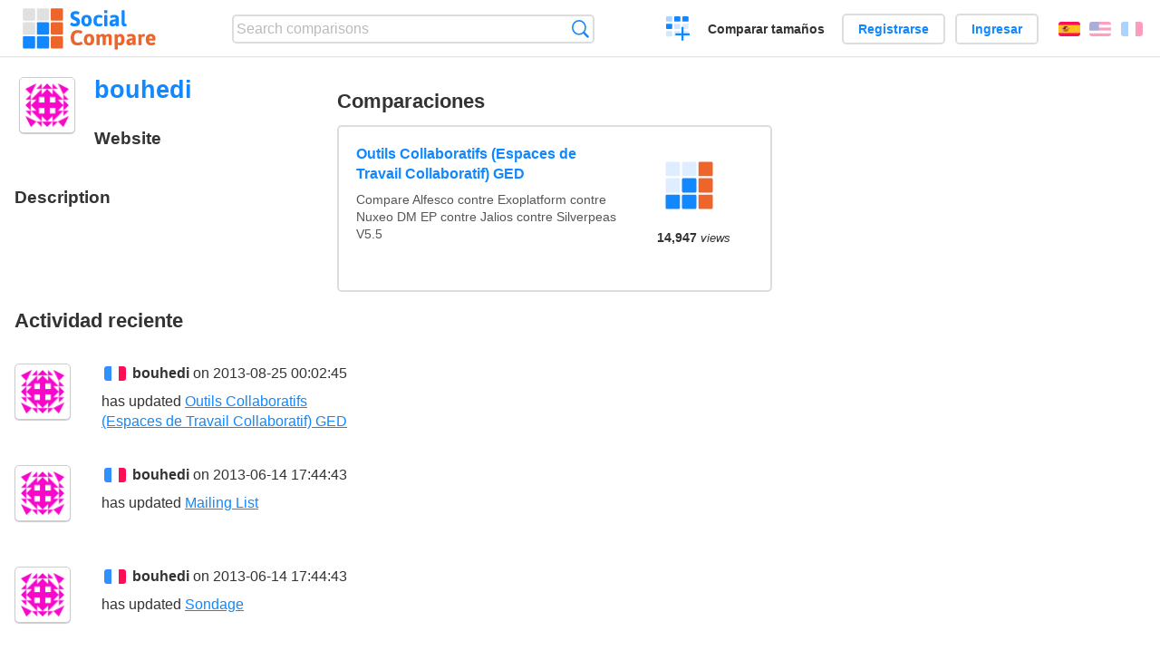

--- FILE ---
content_type: text/html; charset=utf-8
request_url: https://socialcompare.com/es/member/bouhedi-1rjyc52x
body_size: 3126
content:
<!DOCTYPE html>
<html lang="es"><head>
<meta charset="utf-8">
<meta http-equiv="Content-Language" content="es" />
<meta name="viewport" content="width=device-width,initial-scale=1,minimum-scale=1">
<link rel="icon" type="image/svg+xml" href="/d/favicon.svg">
<link rel="icon" type="image/png" href="/d/favicon.png">
<link rel="search" type="application/opensearchdescription+xml" href="/es/opensearch.xml" title="SocialCompare" />
<meta http-equiv="Content-Type" content="text/html; charset=utf-8" />
<meta name="title" content="bouhedi | Comparison tables - SocialCompare" />
<title>bouhedi | Comparison tables - SocialCompare</title>
<link rel="stylesheet" type="text/css" href="/c/4087027906.cache.css" />
</head><body data-sc="/es/ja/" data-sclive="/es/live" >
<header>
<div id="logo"><a title="Collaborative comparison tool" href="/es"><img src="/d/socialcompare.svg" width="250" height="35" alt="SocialCompare" /></a></div>

<div id="search">
<form action="/es/search" class="search"><input type="hidden" name="c" value="on">
<input type="text" name="q" value="" placeholder="Search comparisons" id="q"  />
<button type="submit">Búsqueda</button>
</form>
</div>

<div id="create"><button class="action create" title="Crear una comparación">Crear una comparación</button></div><a target="_blank" id="cv" href="https://comparevisually.com/es" title="Compare sizes and dimensions with visual charts">Comparar tamaños</a><div id="hi">
	<span class="hide" data-scshow="visitor">
		<a class="button register" href="/es/register">Registrarse</a>		<a class="button action signin" href="/es/signin">Ingresar</a>	</span>
	<span class="hide" data-scshow="public">
		<button class="action signout">Desconectar</button>
		<a href="/es/my" id="scN" title="Tablero de instrumentos"></a>
	</span>
</div>
<div id="sf">
<label for="flags" class="flag es" title="Español">Español</label><input id="flags" type="checkbox"><span> <a class="flag en" title="English" lang="en" hreflang="en" rel="alternate" href="https://socialcompare.com/en/member/bouhedi-1rjyc52x">English</a> <a class="flag fr" title="Français" lang="fr" hreflang="fr" rel="alternate" href="https://socialcompare.com/fr/member/bouhedi-1rjyc52x">Français</a></span></div>
</header>
<nav class="wrapper">
</nav>
<div class="wrapper">	<div class="main"><h1 data-s="bouhedi-1rjyc52x" data-c="name" data-e="bouhedi-1rjyc52x">bouhedi</h1>		<div id="avatar"><div class="avatar"><img src="https://www.gravatar.com/avatar/56c1b8d74d198163a3218b04208a4227?d=identicon&amp;s=50" alt="" />		</div></div>
	<div id="memberI">
		<h3>Website</h3>
		<div data-s="bouhedi-1rjyc52x" data-c="website" data-e="bouhedi-1rjyc52x"></div>		<h3>Description</h3>
		<div data-s="bouhedi-1rjyc52x" data-c="description" data-e="bouhedi-1rjyc52x"></div>	</div>
</div>	<div class="scSection"><h2>Comparaciones</h2>
		<div ><ul class="elems"><li class="fulla" data-u="/es/comparison/outils-collaboratifs-espaces-de-travail-collaboratif-ged"><h3><a href="/es/comparison/outils-collaboratifs-espaces-de-travail-collaboratif-ged">Outils Collaboratifs (Espaces de Travail Collaboratif) GED</a></h3><div class="abstract">Compare Alfesco contre Exoplatform contre Nuxeo DM EP contre Jalios contre Silverpeas V5.5</div><div class="illus"><a href="/es/comparison/outils-collaboratifs-espaces-de-travail-collaboratif-ged"><div class="scImg"><em><img loading="lazy" src="https://socialcompare.com/d/favicon.svg" alt="Outils Collaboratifs (Espaces de Travail Collaboratif) GED" /></em></div></a><div class="infos"> <b class="views">14,947 <i>views</i></b> </div></div><div class="btns"></div></li></ul></div>	</div>	<div class="scSection"><h2>Actividad reciente</h2>
		<!--SW--><ul class="commentList"><li id="c12675974"><div class="user"><a class="avatar" href="/es/member/bouhedi-1rjyc52x"><img src="https://www.gravatar.com/avatar/56c1b8d74d198163a3218b04208a4227?d=identicon&amp;s=50" width="50" height="50" loading="lazy" title="bouhedi" alt=""/></a></div>
<div class="commentBubble">
<div class="when"><span class="flag fr"></span> <a href="/es/member/bouhedi-1rjyc52x">bouhedi</a> on 2013-08-25 00:02:45<button data-scpost="/es/j/comment/flagc/c12675974" title="Denunciar un abuso" >Informe</button></div><div class="info">has updated <a href="/es/comparison/outils-collaboratifs-espaces-de-travail-collaboratif-ged">Outils Collaboratifs (Espaces de Travail Collaboratif) GED</a></div></div></li><li id="c12651928"><div class="user"><a class="avatar" href="/es/member/bouhedi-1rjyc52x"><img src="https://www.gravatar.com/avatar/56c1b8d74d198163a3218b04208a4227?d=identicon&amp;s=50" width="50" height="50" loading="lazy" title="bouhedi" alt=""/></a></div>
<div class="commentBubble">
<div class="when"><span class="flag fr"></span> <a href="/es/member/bouhedi-1rjyc52x">bouhedi</a> on 2013-06-14 17:44:43<button data-scpost="/es/j/comment/flagc/c12651928" title="Denunciar un abuso" >Informe</button></div><div class="info">has updated <a href="/es/criteria/mailing-list-1rtu43aa">Mailing List</a></div></div></li><li id="c12651931"><div class="user"><a class="avatar" href="/es/member/bouhedi-1rjyc52x"><img src="https://www.gravatar.com/avatar/56c1b8d74d198163a3218b04208a4227?d=identicon&amp;s=50" width="50" height="50" loading="lazy" title="bouhedi" alt=""/></a></div>
<div class="commentBubble">
<div class="when"><span class="flag fr"></span> <a href="/es/member/bouhedi-1rjyc52x">bouhedi</a> on 2013-06-14 17:44:43<button data-scpost="/es/j/comment/flagc/c12651931" title="Denunciar un abuso" >Informe</button></div><div class="info">has updated <a href="/es/criteria/sondage-1rtu43q7">Sondage</a></div></div></li><li id="c12651930"><div class="user"><a class="avatar" href="/es/member/bouhedi-1rjyc52x"><img src="https://www.gravatar.com/avatar/56c1b8d74d198163a3218b04208a4227?d=identicon&amp;s=50" width="50" height="50" loading="lazy" title="bouhedi" alt=""/></a></div>
<div class="commentBubble">
<div class="when"><span class="flag fr"></span> <a href="/es/member/bouhedi-1rjyc52x">bouhedi</a> on 2013-06-14 17:44:43<button data-scpost="/es/j/comment/flagc/c12651930" title="Denunciar un abuso" >Informe</button></div><div class="info">has updated <a href="/es/criteria/gestion-des-taches-1rkitko7">Gestion des Tâches</a></div></div></li><li id="c12651941"><div class="user"><a class="avatar" href="/es/member/bouhedi-1rjyc52x"><img src="https://www.gravatar.com/avatar/56c1b8d74d198163a3218b04208a4227?d=identicon&amp;s=50" width="50" height="50" loading="lazy" title="bouhedi" alt=""/></a></div>
<div class="commentBubble">
<div class="when"><span class="flag fr"></span> <a href="/es/member/bouhedi-1rjyc52x">bouhedi</a> on 2013-06-14 17:44:43<button data-scpost="/es/j/comment/flagc/c12651941" title="Denunciar un abuso" >Informe</button></div><div class="info">has updated <a href="/es/criteria/partage-d-application-1rtu43mt">Partage d'application</a></div></div></li><li id="c12651940"><div class="user"><a class="avatar" href="/es/member/bouhedi-1rjyc52x"><img src="https://www.gravatar.com/avatar/56c1b8d74d198163a3218b04208a4227?d=identicon&amp;s=50" width="50" height="50" loading="lazy" title="bouhedi" alt=""/></a></div>
<div class="commentBubble">
<div class="when"><span class="flag fr"></span> <a href="/es/member/bouhedi-1rjyc52x">bouhedi</a> on 2013-06-14 17:44:43<button data-scpost="/es/j/comment/flagc/c12651940" title="Denunciar un abuso" >Informe</button></div><div class="info">has updated <a href="/es/criteria/indicateur-de-presence-1rtu433e">Indicateur de présence</a></div></div></li><li id="c12651943"><div class="user"><a class="avatar" href="/es/member/bouhedi-1rjyc52x"><img src="https://www.gravatar.com/avatar/56c1b8d74d198163a3218b04208a4227?d=identicon&amp;s=50" width="50" height="50" loading="lazy" title="bouhedi" alt=""/></a></div>
<div class="commentBubble">
<div class="when"><span class="flag fr"></span> <a href="/es/member/bouhedi-1rjyc52x">bouhedi</a> on 2013-06-14 17:44:43<button data-scpost="/es/j/comment/flagc/c12651943" title="Denunciar un abuso" >Informe</button></div><div class="info">has updated <a href="/es/criteria/diagramme-de-gantt-1rtu43wk">Diagramme de Gantt, statistique, etc...</a></div></div></li><li id="c12651942"><div class="user"><a class="avatar" href="/es/member/bouhedi-1rjyc52x"><img src="https://www.gravatar.com/avatar/56c1b8d74d198163a3218b04208a4227?d=identicon&amp;s=50" width="50" height="50" loading="lazy" title="bouhedi" alt=""/></a></div>
<div class="commentBubble">
<div class="when"><span class="flag fr"></span> <a href="/es/member/bouhedi-1rjyc52x">bouhedi</a> on 2013-06-14 17:44:43<button data-scpost="/es/j/comment/flagc/c12651942" title="Denunciar un abuso" >Informe</button></div><div class="info">has updated <a href="/es/criteria/historique-1rtu43em">Historique</a></div></div></li><li id="c12651937"><div class="user"><a class="avatar" href="/es/member/bouhedi-1rjyc52x"><img src="https://www.gravatar.com/avatar/56c1b8d74d198163a3218b04208a4227?d=identicon&amp;s=50" width="50" height="50" loading="lazy" title="bouhedi" alt=""/></a></div>
<div class="commentBubble">
<div class="when"><span class="flag fr"></span> <a href="/es/member/bouhedi-1rjyc52x">bouhedi</a> on 2013-06-14 17:44:43<button data-scpost="/es/j/comment/flagc/c12651937" title="Denunciar un abuso" >Informe</button></div><div class="info">has updated <a href="/es/criteria/gestion-de-documents-1rkitkmb">Gestion de Documents</a></div></div></li><li id="c12651936"><div class="user"><a class="avatar" href="/es/member/bouhedi-1rjyc52x"><img src="https://www.gravatar.com/avatar/56c1b8d74d198163a3218b04208a4227?d=identicon&amp;s=50" width="50" height="50" loading="lazy" title="bouhedi" alt=""/></a></div>
<div class="commentBubble">
<div class="when"><span class="flag fr"></span> <a href="/es/member/bouhedi-1rjyc52x">bouhedi</a> on 2013-06-14 17:44:43<button data-scpost="/es/j/comment/flagc/c12651936" title="Denunciar un abuso" >Informe</button></div><div class="info">has updated <a href="/es/criteria/less-is-more-1rkitkgi">Recherche simple</a></div></div></li><li id="c12651939"><div class="user"><a class="avatar" href="/es/member/bouhedi-1rjyc52x"><img src="https://www.gravatar.com/avatar/56c1b8d74d198163a3218b04208a4227?d=identicon&amp;s=50" width="50" height="50" loading="lazy" title="bouhedi" alt=""/></a></div>
<div class="commentBubble">
<div class="when"><span class="flag fr"></span> <a href="/es/member/bouhedi-1rjyc52x">bouhedi</a> on 2013-06-14 17:44:43<button data-scpost="/es/j/comment/flagc/c12651939" title="Denunciar un abuso" >Informe</button></div><div class="info">has updated <a href="/es/criteria/recherche-avancee-1rtu431y">Recherche avancée</a></div></div></li><li id="c12651938"><div class="user"><a class="avatar" href="/es/member/bouhedi-1rjyc52x"><img src="https://www.gravatar.com/avatar/56c1b8d74d198163a3218b04208a4227?d=identicon&amp;s=50" width="50" height="50" loading="lazy" title="bouhedi" alt=""/></a></div>
<div class="commentBubble">
<div class="when"><span class="flag fr"></span> <a href="/es/member/bouhedi-1rjyc52x">bouhedi</a> on 2013-06-14 17:44:43<button data-scpost="/es/j/comment/flagc/c12651938" title="Denunciar un abuso" >Informe</button></div><div class="info">has updated <a href="/es/criteria/indexation-plein-texte-1rtu43u8">Indexation plein-texte</a></div></div></li><li id="c12651949"><div class="user"><a class="avatar" href="/es/member/bouhedi-1rjyc52x"><img src="https://www.gravatar.com/avatar/56c1b8d74d198163a3218b04208a4227?d=identicon&amp;s=50" width="50" height="50" loading="lazy" title="bouhedi" alt=""/></a></div>
<div class="commentBubble">
<div class="when"><span class="flag fr"></span> <a href="/es/member/bouhedi-1rjyc52x">bouhedi</a> on 2013-06-14 17:44:43<button data-scpost="/es/j/comment/flagc/c12651949" title="Denunciar un abuso" >Informe</button></div><div class="info">has updated <a href="/es/criteria/generation-pdf-1rtu434o">Génération PDf</a></div></div></li><li id="c12651948"><div class="user"><a class="avatar" href="/es/member/bouhedi-1rjyc52x"><img src="https://www.gravatar.com/avatar/56c1b8d74d198163a3218b04208a4227?d=identicon&amp;s=50" width="50" height="50" loading="lazy" title="bouhedi" alt=""/></a></div>
<div class="commentBubble">
<div class="when"><span class="flag fr"></span> <a href="/es/member/bouhedi-1rjyc52x">bouhedi</a> on 2013-06-14 17:44:43<button data-scpost="/es/j/comment/flagc/c12651948" title="Denunciar un abuso" >Informe</button></div><div class="info">has updated <a href="/es/criteria/circuit-de-validation-1rtu43am">Circuit de validation</a></div></div></li><li id="c12651951"><div class="user"><a class="avatar" href="/es/member/bouhedi-1rjyc52x"><img src="https://www.gravatar.com/avatar/56c1b8d74d198163a3218b04208a4227?d=identicon&amp;s=50" width="50" height="50" loading="lazy" title="bouhedi" alt=""/></a></div>
<div class="commentBubble">
<div class="when"><span class="flag fr"></span> <a href="/es/member/bouhedi-1rjyc52x">bouhedi</a> on 2013-06-14 17:44:43<button data-scpost="/es/j/comment/flagc/c12651951" title="Denunciar un abuso" >Informe</button></div><div class="info">has updated <a href="/es/criteria/documents-associes-1rtu43pj">Documents associés</a></div></div></li><li id="c12651950"><div class="user"><a class="avatar" href="/es/member/bouhedi-1rjyc52x"><img src="https://www.gravatar.com/avatar/56c1b8d74d198163a3218b04208a4227?d=identicon&amp;s=50" width="50" height="50" loading="lazy" title="bouhedi" alt=""/></a></div>
<div class="commentBubble">
<div class="when"><span class="flag fr"></span> <a href="/es/member/bouhedi-1rjyc52x">bouhedi</a> on 2013-06-14 17:44:43<button data-scpost="/es/j/comment/flagc/c12651950" title="Denunciar un abuso" >Informe</button></div><div class="info">has updated <a href="/es/criteria/edition-en-ligne-1rtu43sl">Modifier Document Edition en ligne</a></div></div></li><li id="c12651945"><div class="user"><a class="avatar" href="/es/member/bouhedi-1rjyc52x"><img src="https://www.gravatar.com/avatar/56c1b8d74d198163a3218b04208a4227?d=identicon&amp;s=50" width="50" height="50" loading="lazy" title="bouhedi" alt=""/></a></div>
<div class="commentBubble">
<div class="when"><span class="flag fr"></span> <a href="/es/member/bouhedi-1rjyc52x">bouhedi</a> on 2013-06-14 17:44:43<button data-scpost="/es/j/comment/flagc/c12651945" title="Denunciar un abuso" >Informe</button></div><div class="info">has updated <a href="/es/criteria/reservation-d-un-document-modification-1s4nvseo">Reservation d'un document (modification)</a></div></div></li><li id="c12651944"><div class="user"><a class="avatar" href="/es/member/bouhedi-1rjyc52x"><img src="https://www.gravatar.com/avatar/56c1b8d74d198163a3218b04208a4227?d=identicon&amp;s=50" width="50" height="50" loading="lazy" title="bouhedi" alt=""/></a></div>
<div class="commentBubble">
<div class="when"><span class="flag fr"></span> <a href="/es/member/bouhedi-1rjyc52x">bouhedi</a> on 2013-06-14 17:44:43<button data-scpost="/es/j/comment/flagc/c12651944" title="Denunciar un abuso" >Informe</button></div><div class="info">has updated <a href="/es/criteria/versionning-1rtu43fg">Gestion des versions des doc automatique</a></div></div></li><li id="c12651947"><div class="user"><a class="avatar" href="/es/member/bouhedi-1rjyc52x"><img src="https://www.gravatar.com/avatar/56c1b8d74d198163a3218b04208a4227?d=identicon&amp;s=50" width="50" height="50" loading="lazy" title="bouhedi" alt=""/></a></div>
<div class="commentBubble">
<div class="when"><span class="flag fr"></span> <a href="/es/member/bouhedi-1rjyc52x">bouhedi</a> on 2013-06-14 17:44:43<button data-scpost="/es/j/comment/flagc/c12651947" title="Denunciar un abuso" >Informe</button></div><div class="info">has updated <a href="/es/criteria/partage-1rtu438p">Partage</a></div></div></li><li id="c12651946"><div class="user"><a class="avatar" href="/es/member/bouhedi-1rjyc52x"><img src="https://www.gravatar.com/avatar/56c1b8d74d198163a3218b04208a4227?d=identicon&amp;s=50" width="50" height="50" loading="lazy" title="bouhedi" alt=""/></a></div>
<div class="commentBubble">
<div class="when"><span class="flag fr"></span> <a href="/es/member/bouhedi-1rjyc52x">bouhedi</a> on 2013-06-14 17:44:43<button data-scpost="/es/j/comment/flagc/c12651946" title="Denunciar un abuso" >Informe</button></div><div class="info">has updated <a href="/es/criteria/suppression-de-document-1rtu4305">Suppression de document</a></div></div></li><li id="c12651957"><div class="user"><a class="avatar" href="/es/member/bouhedi-1rjyc52x"><img src="https://www.gravatar.com/avatar/56c1b8d74d198163a3218b04208a4227?d=identicon&amp;s=50" width="50" height="50" loading="lazy" title="bouhedi" alt=""/></a></div>
<div class="commentBubble">
<div class="when"><span class="flag fr"></span> <a href="/es/member/bouhedi-1rjyc52x">bouhedi</a> on 2013-06-14 17:44:43<button data-scpost="/es/j/comment/flagc/c12651957" title="Denunciar un abuso" >Informe</button></div><div class="info">has updated <a href="/es/criteria/mode-brouillon-1rtu434v">Mode brouillon</a></div></div></li><li id="c12651956"><div class="user"><a class="avatar" href="/es/member/bouhedi-1rjyc52x"><img src="https://www.gravatar.com/avatar/56c1b8d74d198163a3218b04208a4227?d=identicon&amp;s=50" width="50" height="50" loading="lazy" title="bouhedi" alt=""/></a></div>
<div class="commentBubble">
<div class="when"><span class="flag fr"></span> <a href="/es/member/bouhedi-1rjyc52x">bouhedi</a> on 2013-06-14 17:44:43<button data-scpost="/es/j/comment/flagc/c12651956" title="Denunciar un abuso" >Informe</button></div><div class="info">has updated <a href="/es/criteria/importation-jpg-doc-1rtu43rf">Importation (jpg,doc,...)</a></div></div></li><li id="c12651959"><div class="user"><a class="avatar" href="/es/member/bouhedi-1rjyc52x"><img src="https://www.gravatar.com/avatar/56c1b8d74d198163a3218b04208a4227?d=identicon&amp;s=50" width="50" height="50" loading="lazy" title="bouhedi" alt=""/></a></div>
<div class="commentBubble">
<div class="when"><span class="flag fr"></span> <a href="/es/member/bouhedi-1rjyc52x">bouhedi</a> on 2013-06-14 17:44:43<button data-scpost="/es/j/comment/flagc/c12651959" title="Denunciar un abuso" >Informe</button></div><div class="info">has updated <a href="/es/criteria/exportation-1rtu436h">Exportation</a></div></div></li><li id="c12651958"><div class="user"><a class="avatar" href="/es/member/bouhedi-1rjyc52x"><img src="https://www.gravatar.com/avatar/56c1b8d74d198163a3218b04208a4227?d=identicon&amp;s=50" width="50" height="50" loading="lazy" title="bouhedi" alt=""/></a></div>
<div class="commentBubble">
<div class="when"><span class="flag fr"></span> <a href="/es/member/bouhedi-1rjyc52x">bouhedi</a> on 2013-06-14 17:44:43<button data-scpost="/es/j/comment/flagc/c12651958" title="Denunciar un abuso" >Informe</button></div><div class="info">has updated <a href="/es/criteria/reprise-de-l-existant-1rtu43fl">Reprise de l'existant</a></div></div></li><li id="c12651953"><div class="user"><a class="avatar" href="/es/member/bouhedi-1rjyc52x"><img src="https://www.gravatar.com/avatar/56c1b8d74d198163a3218b04208a4227?d=identicon&amp;s=50" width="50" height="50" loading="lazy" title="bouhedi" alt=""/></a></div>
<div class="commentBubble">
<div class="when"><span class="flag fr"></span> <a href="/es/member/bouhedi-1rjyc52x">bouhedi</a> on 2013-06-14 17:44:43<button data-scpost="/es/j/comment/flagc/c12651953" title="Denunciar un abuso" >Informe</button></div><div class="info">has updated <a href="/es/criteria/import-en-masse-1rtu43fp">Import en masse</a></div></div></li>	</ul>
	<!--EW-->	</div></div>
<footer class="wrapper">

<ul class="sitemap">
<li><h3>SocialCompare</h3><ul>
<li><a href="/es/how-to-create-comparisons">How to create a comparison</a></li>
<li><a href="/es/top-comparisons/websites-software">Compare best software</a></li>
<li><a title="Find comparison tables and alternative lists" href="/es/comparisons">Las comparaciones tablas</a></li>
<li><a title="Convert easily units of various measurements" href="/es/tools/units-converter">Conversor de unidades</a></li>
<li><a href="https://comparevisually.com/es" title="Visual comparison of dimensions and sizes">Size comparison</a></li></ul></li>
<li><h3>Empresa</h3><ul>
<li><a href="/es/disclosure">Disclosure</a></li>
<li><a href="/es/legal">Legal</a></li>
<li><a href="/es/contact">Póngase en contacto con</a></li>
</ul></li>
<li><h3>Comunidad</h3><ul>
<li><a href="/es/latest-activity">Actividad reciente</a></li>
</ul></li>
</ul>

<div id="about">
<h4><a title="CrowdSourced comparison engine about Everything" class="logo" href="/es">Social<strong>Compare</strong></a></h4>
<p>Crowdsourced collaborative comparison tool to create and share comparison tables.</p>
</div>

<div id="copy">© 2010 - 2026 SocialCompare. Todos los derechos reservados.</div>
</footer>

<div id="modal"></div>
<div id="toasts"></div>

<script type="text/javascript" src="/c/2967629830.cache.js"></script>
<script>
window.dataLayer=window.dataLayer || [];
function gtag(){dataLayer.push(arguments);}
gtag('js',new Date());
let scP={};
gtag('config','G-XGGD9H7Y80',scP);
</script>
<script async src="https://www.googletagmanager.com/gtag/js?id=G-XGGD9H7Y80"></script></body></html>
